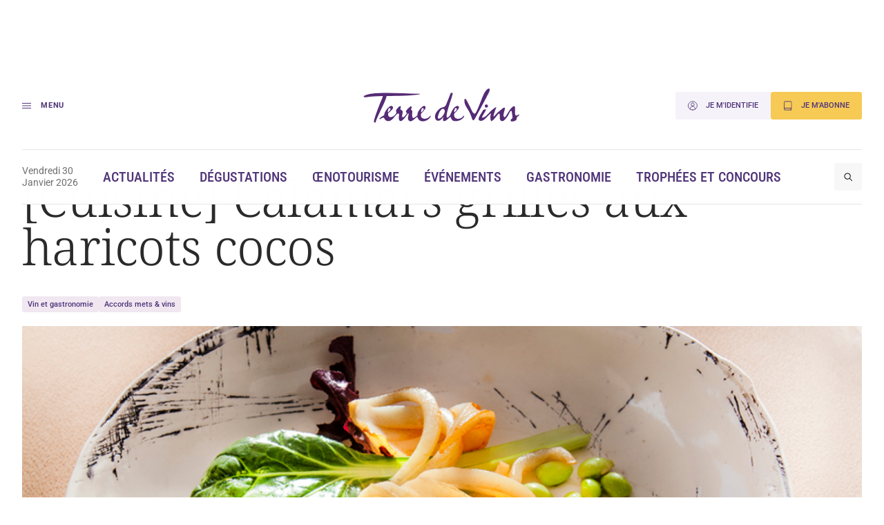

--- FILE ---
content_type: text/html; charset=UTF-8
request_url: https://www.terredevins.com/a-table/cuisine-calamars-grilles-aux-haricots-cocos
body_size: 15812
content:

<!DOCTYPE html>
<html lang="fr-FR">

<head>
    <meta charset="UTF-8" />
    <meta name="viewport" content="width=device-width, initial-scale=1, shrink-to-fit=no">
    <meta name="facebook-domain-verification" content="4tcteupclsxswp4tcu5burq8c2mvt5" />
    
    <link rel="stylesheet" type="text/css" media="all" href="https://www.terredevins.com/wp-content/themes/terre-de-vins/style.css" />
    <meta name='robots' content='index, follow, max-image-preview:large, max-snippet:-1, max-video-preview:-1' />
	<style>img:is([sizes="auto" i], [sizes^="auto," i]) { contain-intrinsic-size: 3000px 1500px }</style>
	
	<!-- This site is optimized with the Yoast SEO plugin v26.9-RC1 - https://yoast.com/product/yoast-seo-wordpress/ -->
	<title>[Cuisine] Calamars grillés aux haricots cocos</title>
	<link rel="canonical" href="https://www.terredevins.com/a-table/cuisine-calamars-grilles-aux-haricots-cocos" />
	<meta property="og:locale" content="fr_FR" />
	<meta property="og:type" content="article" />
	<meta property="og:title" content="[Cuisine] Calamars grillés aux haricots cocos" />
	<meta property="og:description" content="L’Hostellerie Jérôme, à La Turbie, a remporté le concours du Tour des Cartes 2018 dans la catégorie restaurants gastronomiques. Bruno et Marion Cirino y jouent un harmonieux duo entre cuisine et cave, mettant en musique la richesse des Alpes-Maritimes. Démonstration avec cette recette de calamars grillés aux haricots cocos, extraite du « Terre de vins » n°55, actuellement en kiosques." />
	<meta property="og:url" content="https://www.terredevins.com/a-table/cuisine-calamars-grilles-aux-haricots-cocos" />
	<meta property="og:site_name" content="Terre de Vins" />
	<meta property="article:publisher" content="https://www.facebook.com/terredevins" />
	<meta property="article:published_time" content="2018-09-12T15:15:20+00:00" />
	<meta property="article:modified_time" content="2023-01-25T10:25:49+00:00" />
	<meta property="og:image" content="https://www.terredevins.com/wp-content/uploads/2018/09/calamars.jpg" />
	<meta property="og:image:width" content="1500" />
	<meta property="og:image:height" content="1000" />
	<meta property="og:image:type" content="image/jpeg" />
	<meta name="author" content="Anne-Sophie Thérond" />
	<meta name="twitter:card" content="summary_large_image" />
	<meta name="twitter:creator" content="@TerredeVins" />
	<meta name="twitter:site" content="@TerredeVins" />
	<meta name="twitter:label1" content="Written by" />
	<meta name="twitter:data1" content="Anne-Sophie Thérond" />
	<meta name="twitter:label2" content="Est. reading time" />
	<meta name="twitter:data2" content="2 minutes" />
	<script type="application/ld+json" class="yoast-schema-graph">{"@context":"https://schema.org","@graph":[{"@type":"Article","@id":"https://www.terredevins.com/a-table/cuisine-calamars-grilles-aux-haricots-cocos#article","isPartOf":{"@id":"https://www.terredevins.com/a-table/cuisine-calamars-grilles-aux-haricots-cocos"},"author":{"name":"Anne-Sophie Thérond","@id":"https://www.terredevins.com/#/schema/person/2cb6586e4888a923b17b2187829d6950"},"headline":"[Cuisine] Calamars grillés aux haricots cocos","datePublished":"2018-09-12T15:15:20+00:00","dateModified":"2023-01-25T10:25:49+00:00","mainEntityOfPage":{"@id":"https://www.terredevins.com/a-table/cuisine-calamars-grilles-aux-haricots-cocos"},"wordCount":385,"publisher":{"@id":"https://www.terredevins.com/#organization"},"image":{"@id":"https://www.terredevins.com/a-table/cuisine-calamars-grilles-aux-haricots-cocos#primaryimage"},"thumbnailUrl":"https://www.terredevins.com/wp-content/uploads/2018/09/calamars.jpg","articleSection":["Gastronomie"],"inLanguage":"fr-FR"},{"@type":"WebPage","@id":"https://www.terredevins.com/a-table/cuisine-calamars-grilles-aux-haricots-cocos","url":"https://www.terredevins.com/a-table/cuisine-calamars-grilles-aux-haricots-cocos","name":"[Cuisine] Calamars grillés aux haricots cocos","isPartOf":{"@id":"https://www.terredevins.com/#website"},"primaryImageOfPage":{"@id":"https://www.terredevins.com/a-table/cuisine-calamars-grilles-aux-haricots-cocos#primaryimage"},"image":{"@id":"https://www.terredevins.com/a-table/cuisine-calamars-grilles-aux-haricots-cocos#primaryimage"},"thumbnailUrl":"https://www.terredevins.com/wp-content/uploads/2018/09/calamars.jpg","datePublished":"2018-09-12T15:15:20+00:00","dateModified":"2023-01-25T10:25:49+00:00","breadcrumb":{"@id":"https://www.terredevins.com/a-table/cuisine-calamars-grilles-aux-haricots-cocos#breadcrumb"},"inLanguage":"fr-FR","potentialAction":[{"@type":"ReadAction","target":["https://www.terredevins.com/a-table/cuisine-calamars-grilles-aux-haricots-cocos"]}]},{"@type":"ImageObject","inLanguage":"fr-FR","@id":"https://www.terredevins.com/a-table/cuisine-calamars-grilles-aux-haricots-cocos#primaryimage","url":"https://www.terredevins.com/wp-content/uploads/2018/09/calamars.jpg","contentUrl":"https://www.terredevins.com/wp-content/uploads/2018/09/calamars.jpg","width":1500,"height":1000,"caption":"(photos : Richard Sprang)"},{"@type":"BreadcrumbList","@id":"https://www.terredevins.com/a-table/cuisine-calamars-grilles-aux-haricots-cocos#breadcrumb","itemListElement":[{"@type":"ListItem","position":1,"name":"Accueil","item":"https://www.terredevins.com/"},{"@type":"ListItem","position":2,"name":"Gastronomie","item":"https://www.terredevins.com/category/a-table"},{"@type":"ListItem","position":3,"name":"[Cuisine] Calamars grillés aux haricots cocos"}]},{"@type":"WebSite","@id":"https://www.terredevins.com/#website","url":"https://www.terredevins.com/","name":"Terre de Vins","description":"Le site du vin, de l&#039;œnotourisme et de l&#039;art de vivre","publisher":{"@id":"https://www.terredevins.com/#organization"},"potentialAction":[{"@type":"SearchAction","target":{"@type":"EntryPoint","urlTemplate":"https://www.terredevins.com/?s={search_term_string}"},"query-input":{"@type":"PropertyValueSpecification","valueRequired":true,"valueName":"search_term_string"}}],"inLanguage":"fr-FR"},{"@type":"Organization","@id":"https://www.terredevins.com/#organization","name":"Terre de Vins","url":"https://www.terredevins.com/","logo":{"@type":"ImageObject","inLanguage":"fr-FR","@id":"https://www.terredevins.com/#/schema/logo/image/","url":"https://www.terredevins.com/wp-content/uploads/2019/09/logotdv2.jpeg","contentUrl":"https://www.terredevins.com/wp-content/uploads/2019/09/logotdv2.jpeg","width":1092,"height":352,"caption":"Terre de Vins"},"image":{"@id":"https://www.terredevins.com/#/schema/logo/image/"},"sameAs":["https://www.facebook.com/terredevins","https://x.com/TerredeVins","https://www.instagram.com/terredevins_officiel/","https://www.linkedin.com/company/terre-de-vins/","https://www.pinterest.com/terredevins/","https://www.youtube.com/user/TerredeVins"]},{"@type":"Person","@id":"https://www.terredevins.com/#/schema/person/2cb6586e4888a923b17b2187829d6950","name":"Anne-Sophie Thérond","image":{"@type":"ImageObject","inLanguage":"fr-FR","@id":"https://www.terredevins.com/#/schema/person/image/","url":"https://secure.gravatar.com/avatar/fe420679f95b554bf360e1e10eb5a7fa?s=96&d=mm&r=g","contentUrl":"https://secure.gravatar.com/avatar/fe420679f95b554bf360e1e10eb5a7fa?s=96&d=mm&r=g","caption":"Anne-Sophie Thérond"},"sameAs":["http://www.terredevins.com"],"url":"https://www.terredevins.com/author/astherond"}]}</script>
	<!-- / Yoast SEO plugin. -->


<link rel="alternate" type="application/rss+xml" title="Terre de Vins &raquo; Feed" href="https://www.terredevins.com/feed" />
<link rel="alternate" type="application/rss+xml" title="Terre de Vins &raquo; Comments Feed" href="https://www.terredevins.com/comments/feed" />
<script>
window._wpemojiSettings = {"baseUrl":"https:\/\/s.w.org\/images\/core\/emoji\/15.0.3\/72x72\/","ext":".png","svgUrl":"https:\/\/s.w.org\/images\/core\/emoji\/15.0.3\/svg\/","svgExt":".svg","source":{"concatemoji":"https:\/\/www.terredevins.com\/wp-includes\/js\/wp-emoji-release.min.js?ver=6.7.2"}};
/*! This file is auto-generated */
!function(i,n){var o,s,e;function c(e){try{var t={supportTests:e,timestamp:(new Date).valueOf()};sessionStorage.setItem(o,JSON.stringify(t))}catch(e){}}function p(e,t,n){e.clearRect(0,0,e.canvas.width,e.canvas.height),e.fillText(t,0,0);var t=new Uint32Array(e.getImageData(0,0,e.canvas.width,e.canvas.height).data),r=(e.clearRect(0,0,e.canvas.width,e.canvas.height),e.fillText(n,0,0),new Uint32Array(e.getImageData(0,0,e.canvas.width,e.canvas.height).data));return t.every(function(e,t){return e===r[t]})}function u(e,t,n){switch(t){case"flag":return n(e,"\ud83c\udff3\ufe0f\u200d\u26a7\ufe0f","\ud83c\udff3\ufe0f\u200b\u26a7\ufe0f")?!1:!n(e,"\ud83c\uddfa\ud83c\uddf3","\ud83c\uddfa\u200b\ud83c\uddf3")&&!n(e,"\ud83c\udff4\udb40\udc67\udb40\udc62\udb40\udc65\udb40\udc6e\udb40\udc67\udb40\udc7f","\ud83c\udff4\u200b\udb40\udc67\u200b\udb40\udc62\u200b\udb40\udc65\u200b\udb40\udc6e\u200b\udb40\udc67\u200b\udb40\udc7f");case"emoji":return!n(e,"\ud83d\udc26\u200d\u2b1b","\ud83d\udc26\u200b\u2b1b")}return!1}function f(e,t,n){var r="undefined"!=typeof WorkerGlobalScope&&self instanceof WorkerGlobalScope?new OffscreenCanvas(300,150):i.createElement("canvas"),a=r.getContext("2d",{willReadFrequently:!0}),o=(a.textBaseline="top",a.font="600 32px Arial",{});return e.forEach(function(e){o[e]=t(a,e,n)}),o}function t(e){var t=i.createElement("script");t.src=e,t.defer=!0,i.head.appendChild(t)}"undefined"!=typeof Promise&&(o="wpEmojiSettingsSupports",s=["flag","emoji"],n.supports={everything:!0,everythingExceptFlag:!0},e=new Promise(function(e){i.addEventListener("DOMContentLoaded",e,{once:!0})}),new Promise(function(t){var n=function(){try{var e=JSON.parse(sessionStorage.getItem(o));if("object"==typeof e&&"number"==typeof e.timestamp&&(new Date).valueOf()<e.timestamp+604800&&"object"==typeof e.supportTests)return e.supportTests}catch(e){}return null}();if(!n){if("undefined"!=typeof Worker&&"undefined"!=typeof OffscreenCanvas&&"undefined"!=typeof URL&&URL.createObjectURL&&"undefined"!=typeof Blob)try{var e="postMessage("+f.toString()+"("+[JSON.stringify(s),u.toString(),p.toString()].join(",")+"));",r=new Blob([e],{type:"text/javascript"}),a=new Worker(URL.createObjectURL(r),{name:"wpTestEmojiSupports"});return void(a.onmessage=function(e){c(n=e.data),a.terminate(),t(n)})}catch(e){}c(n=f(s,u,p))}t(n)}).then(function(e){for(var t in e)n.supports[t]=e[t],n.supports.everything=n.supports.everything&&n.supports[t],"flag"!==t&&(n.supports.everythingExceptFlag=n.supports.everythingExceptFlag&&n.supports[t]);n.supports.everythingExceptFlag=n.supports.everythingExceptFlag&&!n.supports.flag,n.DOMReady=!1,n.readyCallback=function(){n.DOMReady=!0}}).then(function(){return e}).then(function(){var e;n.supports.everything||(n.readyCallback(),(e=n.source||{}).concatemoji?t(e.concatemoji):e.wpemoji&&e.twemoji&&(t(e.twemoji),t(e.wpemoji)))}))}((window,document),window._wpemojiSettings);
</script>
<style id='wp-emoji-styles-inline-css'>

	img.wp-smiley, img.emoji {
		display: inline !important;
		border: none !important;
		box-shadow: none !important;
		height: 1em !important;
		width: 1em !important;
		margin: 0 0.07em !important;
		vertical-align: -0.1em !important;
		background: none !important;
		padding: 0 !important;
	}
</style>
<style id='wp-block-library-inline-css'>
:root{--wp-admin-theme-color:#007cba;--wp-admin-theme-color--rgb:0,124,186;--wp-admin-theme-color-darker-10:#006ba1;--wp-admin-theme-color-darker-10--rgb:0,107,161;--wp-admin-theme-color-darker-20:#005a87;--wp-admin-theme-color-darker-20--rgb:0,90,135;--wp-admin-border-width-focus:2px;--wp-block-synced-color:#7a00df;--wp-block-synced-color--rgb:122,0,223;--wp-bound-block-color:var(--wp-block-synced-color)}@media (min-resolution:192dpi){:root{--wp-admin-border-width-focus:1.5px}}.wp-element-button{cursor:pointer}:root{--wp--preset--font-size--normal:16px;--wp--preset--font-size--huge:42px}:root .has-very-light-gray-background-color{background-color:#eee}:root .has-very-dark-gray-background-color{background-color:#313131}:root .has-very-light-gray-color{color:#eee}:root .has-very-dark-gray-color{color:#313131}:root .has-vivid-green-cyan-to-vivid-cyan-blue-gradient-background{background:linear-gradient(135deg,#00d084,#0693e3)}:root .has-purple-crush-gradient-background{background:linear-gradient(135deg,#34e2e4,#4721fb 50%,#ab1dfe)}:root .has-hazy-dawn-gradient-background{background:linear-gradient(135deg,#faaca8,#dad0ec)}:root .has-subdued-olive-gradient-background{background:linear-gradient(135deg,#fafae1,#67a671)}:root .has-atomic-cream-gradient-background{background:linear-gradient(135deg,#fdd79a,#004a59)}:root .has-nightshade-gradient-background{background:linear-gradient(135deg,#330968,#31cdcf)}:root .has-midnight-gradient-background{background:linear-gradient(135deg,#020381,#2874fc)}.has-regular-font-size{font-size:1em}.has-larger-font-size{font-size:2.625em}.has-normal-font-size{font-size:var(--wp--preset--font-size--normal)}.has-huge-font-size{font-size:var(--wp--preset--font-size--huge)}.has-text-align-center{text-align:center}.has-text-align-left{text-align:left}.has-text-align-right{text-align:right}#end-resizable-editor-section{display:none}.aligncenter{clear:both}.items-justified-left{justify-content:flex-start}.items-justified-center{justify-content:center}.items-justified-right{justify-content:flex-end}.items-justified-space-between{justify-content:space-between}.screen-reader-text{border:0;clip:rect(1px,1px,1px,1px);clip-path:inset(50%);height:1px;margin:-1px;overflow:hidden;padding:0;position:absolute;width:1px;word-wrap:normal!important}.screen-reader-text:focus{background-color:#ddd;clip:auto!important;clip-path:none;color:#444;display:block;font-size:1em;height:auto;left:5px;line-height:normal;padding:15px 23px 14px;text-decoration:none;top:5px;width:auto;z-index:100000}html :where(.has-border-color){border-style:solid}html :where([style*=border-top-color]){border-top-style:solid}html :where([style*=border-right-color]){border-right-style:solid}html :where([style*=border-bottom-color]){border-bottom-style:solid}html :where([style*=border-left-color]){border-left-style:solid}html :where([style*=border-width]){border-style:solid}html :where([style*=border-top-width]){border-top-style:solid}html :where([style*=border-right-width]){border-right-style:solid}html :where([style*=border-bottom-width]){border-bottom-style:solid}html :where([style*=border-left-width]){border-left-style:solid}html :where(img[class*=wp-image-]){height:auto;max-width:100%}:where(figure){margin:0 0 1em}html :where(.is-position-sticky){--wp-admin--admin-bar--position-offset:var(--wp-admin--admin-bar--height,0px)}@media screen and (max-width:600px){html :where(.is-position-sticky){--wp-admin--admin-bar--position-offset:0px}}
</style>
<link rel='stylesheet' id='atbs-blocks-bootstrap-icons-css' href='https://www.terredevins.com/wp-content/plugins/advanced-tabs-block/./assets/css/bootstrap-icons.min.css?ver=1.2.4' media='all' />
<style id='classic-theme-styles-inline-css'>
/*! This file is auto-generated */
.wp-block-button__link{color:#fff;background-color:#32373c;border-radius:9999px;box-shadow:none;text-decoration:none;padding:calc(.667em + 2px) calc(1.333em + 2px);font-size:1.125em}.wp-block-file__button{background:#32373c;color:#fff;text-decoration:none}
</style>
<style id='global-styles-inline-css'>
:root{--wp--preset--aspect-ratio--square: 1;--wp--preset--aspect-ratio--4-3: 4/3;--wp--preset--aspect-ratio--3-4: 3/4;--wp--preset--aspect-ratio--3-2: 3/2;--wp--preset--aspect-ratio--2-3: 2/3;--wp--preset--aspect-ratio--16-9: 16/9;--wp--preset--aspect-ratio--9-16: 9/16;--wp--preset--color--black: #000000;--wp--preset--color--cyan-bluish-gray: #abb8c3;--wp--preset--color--white: #ffffff;--wp--preset--color--pale-pink: #f78da7;--wp--preset--color--vivid-red: #cf2e2e;--wp--preset--color--luminous-vivid-orange: #ff6900;--wp--preset--color--luminous-vivid-amber: #fcb900;--wp--preset--color--light-green-cyan: #7bdcb5;--wp--preset--color--vivid-green-cyan: #00d084;--wp--preset--color--pale-cyan-blue: #8ed1fc;--wp--preset--color--vivid-cyan-blue: #0693e3;--wp--preset--color--vivid-purple: #9b51e0;--wp--preset--gradient--vivid-cyan-blue-to-vivid-purple: linear-gradient(135deg,rgba(6,147,227,1) 0%,rgb(155,81,224) 100%);--wp--preset--gradient--light-green-cyan-to-vivid-green-cyan: linear-gradient(135deg,rgb(122,220,180) 0%,rgb(0,208,130) 100%);--wp--preset--gradient--luminous-vivid-amber-to-luminous-vivid-orange: linear-gradient(135deg,rgba(252,185,0,1) 0%,rgba(255,105,0,1) 100%);--wp--preset--gradient--luminous-vivid-orange-to-vivid-red: linear-gradient(135deg,rgba(255,105,0,1) 0%,rgb(207,46,46) 100%);--wp--preset--gradient--very-light-gray-to-cyan-bluish-gray: linear-gradient(135deg,rgb(238,238,238) 0%,rgb(169,184,195) 100%);--wp--preset--gradient--cool-to-warm-spectrum: linear-gradient(135deg,rgb(74,234,220) 0%,rgb(151,120,209) 20%,rgb(207,42,186) 40%,rgb(238,44,130) 60%,rgb(251,105,98) 80%,rgb(254,248,76) 100%);--wp--preset--gradient--blush-light-purple: linear-gradient(135deg,rgb(255,206,236) 0%,rgb(152,150,240) 100%);--wp--preset--gradient--blush-bordeaux: linear-gradient(135deg,rgb(254,205,165) 0%,rgb(254,45,45) 50%,rgb(107,0,62) 100%);--wp--preset--gradient--luminous-dusk: linear-gradient(135deg,rgb(255,203,112) 0%,rgb(199,81,192) 50%,rgb(65,88,208) 100%);--wp--preset--gradient--pale-ocean: linear-gradient(135deg,rgb(255,245,203) 0%,rgb(182,227,212) 50%,rgb(51,167,181) 100%);--wp--preset--gradient--electric-grass: linear-gradient(135deg,rgb(202,248,128) 0%,rgb(113,206,126) 100%);--wp--preset--gradient--midnight: linear-gradient(135deg,rgb(2,3,129) 0%,rgb(40,116,252) 100%);--wp--preset--font-size--small: 13px;--wp--preset--font-size--medium: 20px;--wp--preset--font-size--large: 36px;--wp--preset--font-size--x-large: 42px;--wp--preset--spacing--20: 0.44rem;--wp--preset--spacing--30: 0.67rem;--wp--preset--spacing--40: 1rem;--wp--preset--spacing--50: 1.5rem;--wp--preset--spacing--60: 2.25rem;--wp--preset--spacing--70: 3.38rem;--wp--preset--spacing--80: 5.06rem;--wp--preset--shadow--natural: 6px 6px 9px rgba(0, 0, 0, 0.2);--wp--preset--shadow--deep: 12px 12px 50px rgba(0, 0, 0, 0.4);--wp--preset--shadow--sharp: 6px 6px 0px rgba(0, 0, 0, 0.2);--wp--preset--shadow--outlined: 6px 6px 0px -3px rgba(255, 255, 255, 1), 6px 6px rgba(0, 0, 0, 1);--wp--preset--shadow--crisp: 6px 6px 0px rgba(0, 0, 0, 1);}:where(.is-layout-flex){gap: 0.5em;}:where(.is-layout-grid){gap: 0.5em;}body .is-layout-flex{display: flex;}.is-layout-flex{flex-wrap: wrap;align-items: center;}.is-layout-flex > :is(*, div){margin: 0;}body .is-layout-grid{display: grid;}.is-layout-grid > :is(*, div){margin: 0;}:where(.wp-block-columns.is-layout-flex){gap: 2em;}:where(.wp-block-columns.is-layout-grid){gap: 2em;}:where(.wp-block-post-template.is-layout-flex){gap: 1.25em;}:where(.wp-block-post-template.is-layout-grid){gap: 1.25em;}.has-black-color{color: var(--wp--preset--color--black) !important;}.has-cyan-bluish-gray-color{color: var(--wp--preset--color--cyan-bluish-gray) !important;}.has-white-color{color: var(--wp--preset--color--white) !important;}.has-pale-pink-color{color: var(--wp--preset--color--pale-pink) !important;}.has-vivid-red-color{color: var(--wp--preset--color--vivid-red) !important;}.has-luminous-vivid-orange-color{color: var(--wp--preset--color--luminous-vivid-orange) !important;}.has-luminous-vivid-amber-color{color: var(--wp--preset--color--luminous-vivid-amber) !important;}.has-light-green-cyan-color{color: var(--wp--preset--color--light-green-cyan) !important;}.has-vivid-green-cyan-color{color: var(--wp--preset--color--vivid-green-cyan) !important;}.has-pale-cyan-blue-color{color: var(--wp--preset--color--pale-cyan-blue) !important;}.has-vivid-cyan-blue-color{color: var(--wp--preset--color--vivid-cyan-blue) !important;}.has-vivid-purple-color{color: var(--wp--preset--color--vivid-purple) !important;}.has-black-background-color{background-color: var(--wp--preset--color--black) !important;}.has-cyan-bluish-gray-background-color{background-color: var(--wp--preset--color--cyan-bluish-gray) !important;}.has-white-background-color{background-color: var(--wp--preset--color--white) !important;}.has-pale-pink-background-color{background-color: var(--wp--preset--color--pale-pink) !important;}.has-vivid-red-background-color{background-color: var(--wp--preset--color--vivid-red) !important;}.has-luminous-vivid-orange-background-color{background-color: var(--wp--preset--color--luminous-vivid-orange) !important;}.has-luminous-vivid-amber-background-color{background-color: var(--wp--preset--color--luminous-vivid-amber) !important;}.has-light-green-cyan-background-color{background-color: var(--wp--preset--color--light-green-cyan) !important;}.has-vivid-green-cyan-background-color{background-color: var(--wp--preset--color--vivid-green-cyan) !important;}.has-pale-cyan-blue-background-color{background-color: var(--wp--preset--color--pale-cyan-blue) !important;}.has-vivid-cyan-blue-background-color{background-color: var(--wp--preset--color--vivid-cyan-blue) !important;}.has-vivid-purple-background-color{background-color: var(--wp--preset--color--vivid-purple) !important;}.has-black-border-color{border-color: var(--wp--preset--color--black) !important;}.has-cyan-bluish-gray-border-color{border-color: var(--wp--preset--color--cyan-bluish-gray) !important;}.has-white-border-color{border-color: var(--wp--preset--color--white) !important;}.has-pale-pink-border-color{border-color: var(--wp--preset--color--pale-pink) !important;}.has-vivid-red-border-color{border-color: var(--wp--preset--color--vivid-red) !important;}.has-luminous-vivid-orange-border-color{border-color: var(--wp--preset--color--luminous-vivid-orange) !important;}.has-luminous-vivid-amber-border-color{border-color: var(--wp--preset--color--luminous-vivid-amber) !important;}.has-light-green-cyan-border-color{border-color: var(--wp--preset--color--light-green-cyan) !important;}.has-vivid-green-cyan-border-color{border-color: var(--wp--preset--color--vivid-green-cyan) !important;}.has-pale-cyan-blue-border-color{border-color: var(--wp--preset--color--pale-cyan-blue) !important;}.has-vivid-cyan-blue-border-color{border-color: var(--wp--preset--color--vivid-cyan-blue) !important;}.has-vivid-purple-border-color{border-color: var(--wp--preset--color--vivid-purple) !important;}.has-vivid-cyan-blue-to-vivid-purple-gradient-background{background: var(--wp--preset--gradient--vivid-cyan-blue-to-vivid-purple) !important;}.has-light-green-cyan-to-vivid-green-cyan-gradient-background{background: var(--wp--preset--gradient--light-green-cyan-to-vivid-green-cyan) !important;}.has-luminous-vivid-amber-to-luminous-vivid-orange-gradient-background{background: var(--wp--preset--gradient--luminous-vivid-amber-to-luminous-vivid-orange) !important;}.has-luminous-vivid-orange-to-vivid-red-gradient-background{background: var(--wp--preset--gradient--luminous-vivid-orange-to-vivid-red) !important;}.has-very-light-gray-to-cyan-bluish-gray-gradient-background{background: var(--wp--preset--gradient--very-light-gray-to-cyan-bluish-gray) !important;}.has-cool-to-warm-spectrum-gradient-background{background: var(--wp--preset--gradient--cool-to-warm-spectrum) !important;}.has-blush-light-purple-gradient-background{background: var(--wp--preset--gradient--blush-light-purple) !important;}.has-blush-bordeaux-gradient-background{background: var(--wp--preset--gradient--blush-bordeaux) !important;}.has-luminous-dusk-gradient-background{background: var(--wp--preset--gradient--luminous-dusk) !important;}.has-pale-ocean-gradient-background{background: var(--wp--preset--gradient--pale-ocean) !important;}.has-electric-grass-gradient-background{background: var(--wp--preset--gradient--electric-grass) !important;}.has-midnight-gradient-background{background: var(--wp--preset--gradient--midnight) !important;}.has-small-font-size{font-size: var(--wp--preset--font-size--small) !important;}.has-medium-font-size{font-size: var(--wp--preset--font-size--medium) !important;}.has-large-font-size{font-size: var(--wp--preset--font-size--large) !important;}.has-x-large-font-size{font-size: var(--wp--preset--font-size--x-large) !important;}
</style>
<link rel='stylesheet' id='tdv-style-css' href='https://www.terredevins.com/wp-content/themes/terre-de-vins/assets/build/css/style-BmFagYnU.css' media='all' />
<link rel="https://api.w.org/" href="https://www.terredevins.com/wp-json/" /><link rel="alternate" title="JSON" type="application/json" href="https://www.terredevins.com/wp-json/wp/v2/posts/59708" /><link rel="EditURI" type="application/rsd+xml" title="RSD" href="https://www.terredevins.com/xmlrpc.php?rsd" />
<meta name="generator" content="WordPress 6.7.2" />
<link rel='shortlink' href='https://www.terredevins.com/?p=59708' />
<link rel="alternate" title="oEmbed (JSON)" type="application/json+oembed" href="https://www.terredevins.com/wp-json/oembed/1.0/embed?url=https%3A%2F%2Fwww.terredevins.com%2Fa-table%2Fcuisine-calamars-grilles-aux-haricots-cocos" />
<link rel="alternate" title="oEmbed (XML)" type="text/xml+oembed" href="https://www.terredevins.com/wp-json/oembed/1.0/embed?url=https%3A%2F%2Fwww.terredevins.com%2Fa-table%2Fcuisine-calamars-grilles-aux-haricots-cocos&#038;format=xml" />

		<script>
		(function(h,o,t,j,a,r){
			h.hj=h.hj||function(){(h.hj.q=h.hj.q||[]).push(arguments)};
			h._hjSettings={hjid:3789786,hjsv:5};
			a=o.getElementsByTagName('head')[0];
			r=o.createElement('script');r.async=1;
			r.src=t+h._hjSettings.hjid+j+h._hjSettings.hjsv;
			a.appendChild(r);
		})(window,document,'//static.hotjar.com/c/hotjar-','.js?sv=');
		</script>
		            <link rel="icon" href="https://www.terredevins.com/wp-content/themes/terre-de-vins/assets/build/media/images/favicon.ico?v=1.0.15" />
        <link rel="preconnect" href="https://assets.poool.fr">
    <link rel="dns-prefetch" href="https://assets.poool.fr">


            <!-- Google Tag Manager -->
        <script>
            (function(w, d, s, l, i) {
                w[l] = w[l] || [];
                w[l].push({
                    'gtm.start': new Date().getTime(),
                    event: 'gtm.js'
                });
                var f = d.getElementsByTagName(s)[0],
                    j = d.createElement(s),
                    dl = l != 'dataLayer' ? '&l=' + l : '';
                j.async = true;
                j.src =
                    'https://www.googletagmanager.com/gtm.js?id=' + i + dl;
                f.parentNode.insertBefore(j, f);
            })(window, document, 'script', 'dataLayer', 'GTM-N4Z4ZHSK');
        </script> <!-- Nouvel ID : GTM-N4Z4ZHSK -->
        <!-- Test Build staging -->
        <!-- End Google Tag Manager -->
    
    <script async src="https://securepubads.g.doubleclick.net/tag/js/gpt.js"></script>
        <script>
        window.googletag = window.googletag || {
            cmd: []
        };

        googletag.cmd.push(function() {
            // Écouteur d'événement pour détecter la fin du rendu des publicités
            googletag.pubads().addEventListener('slotRenderEnded', function(event) {

                var customEvent = new CustomEvent('ad-slot-render-ended', {
                    detail: {
                        position: event.slot.getTargeting('position')[0],
                        isEmpty: event.isEmpty
                    }
                });
                document.dispatchEvent(customEvent);
            });
        });

        googletag.cmd.push(function() {
            googletag.pubads().enableSingleRequest();

                            // Affichage en console pour debug
                // console.log(' + loading ad:', {
                //     slot: "/31755961,25384414/gso_terredevins/desktop/article/pave_haut",
                //     id: "div-gpt-ad-desktop-article-pave_haut"
                // });

                // Définition des emplacements publicitaires Google Ads
                var slot = googletag.defineSlot('/31755961,25384414/gso_terredevins/desktop/article/pave_haut', [[300, 250], [300, 600], 'fluid'], 'div-gpt-ad-desktop-article-pave_haut')
                    .setTargeting('position', ['pave_haut'])
                    .addService(googletag.pubads());


                // Stockage des slots publicitaires dans un tableau global
                window.adSlots ??= [];
                window.adSlots['div-gpt-ad-desktop-article-pave_haut'] = slot;
                            // Affichage en console pour debug
                // console.log(' + loading ad:', {
                //     slot: "/31755961,25384414/gso_terredevins/desktop/article/banniere_haute",
                //     id: "div-gpt-ad-desktop-article-banniere_haute"
                // });

                // Définition des emplacements publicitaires Google Ads
                var slot = googletag.defineSlot('/31755961,25384414/gso_terredevins/desktop/article/banniere_haute', [[1, 1], [728, 90], [970, 250], [1000, 90], [1000, 200], 'fluid'], 'div-gpt-ad-desktop-article-banniere_haute')
                    .setTargeting('position', ['banniere_haute'])
                    .addService(googletag.pubads());


                // Stockage des slots publicitaires dans un tableau global
                window.adSlots ??= [];
                window.adSlots['div-gpt-ad-desktop-article-banniere_haute'] = slot;
                            // Affichage en console pour debug
                // console.log(' + loading ad:', {
                //     slot: "/31755961,25384414/gso_terredevins/desktop/article/inread1",
                //     id: "div-gpt-ad-desktop-article-inread1"
                // });

                // Définition des emplacements publicitaires Google Ads
                var slot = googletag.defineSlot('/31755961,25384414/gso_terredevins/desktop/article/inread1', [[1, 1], [300, 250], 'fluid'], 'div-gpt-ad-desktop-article-inread1')
                    .setTargeting('position', ['inread1'])
                    .addService(googletag.pubads());


                // Stockage des slots publicitaires dans un tableau global
                window.adSlots ??= [];
                window.adSlots['div-gpt-ad-desktop-article-inread1'] = slot;
                            // Affichage en console pour debug
                // console.log(' + loading ad:', {
                //     slot: "/31755961,25384414/gso_terredevins/desktop/article/inread2",
                //     id: "div-gpt-ad-desktop-article-inread2"
                // });

                // Définition des emplacements publicitaires Google Ads
                var slot = googletag.defineSlot('/31755961,25384414/gso_terredevins/desktop/article/inread2', [[1, 1], [300, 250], 'fluid'], 'div-gpt-ad-desktop-article-inread2')
                    .setTargeting('position', ['inread2'])
                    .addService(googletag.pubads());


                // Stockage des slots publicitaires dans un tableau global
                window.adSlots ??= [];
                window.adSlots['div-gpt-ad-desktop-article-inread2'] = slot;
                            // Affichage en console pour debug
                // console.log(' + loading ad:', {
                //     slot: "/31755961,25384414/gso_terredevins/desktop/article/inread3",
                //     id: "div-gpt-ad-desktop-article-inread3"
                // });

                // Définition des emplacements publicitaires Google Ads
                var slot = googletag.defineSlot('/31755961,25384414/gso_terredevins/desktop/article/inread3', [[1, 1], [300, 250], 'fluid'], 'div-gpt-ad-desktop-article-inread3')
                    .setTargeting('position', ['inread3'])
                    .addService(googletag.pubads());


                // Stockage des slots publicitaires dans un tableau global
                window.adSlots ??= [];
                window.adSlots['div-gpt-ad-desktop-article-inread3'] = slot;
            

            // Activation des services Google Ads
            googletag.enableServices();
            googletag.pubads().collapseEmptyDivs();
        });
    </script>
      <script>

    window.dataLayer = window.dataLayer || [];

    
    
    
    
  </script>
  </head>

<body data-turbo="false" id=single class="post-template-default single single-post postid-59708 single-format-standard wp-embed-responsive">

    <div
        data-controller="paywall-audit"
                data-paywall-audit-event-value='{"type":"free"}'></div>

    <div class="l-wrapper">
        <header class="l-header" data-controller="header" data-action="resize@window->header#onWindowResize scroll@window->header#onWindowScroll ad-slot-render-ended@document->header#onAdSlotRenderEnded">

            <div class="l-header-ad">
                                        <div id='div-gpt-ad-desktop-article-banniere_haute' style='padding-top: 1.6rem;min-height:90px;text-align: center;' >
        <script>
            googletag.cmd.push(function() {
                googletag.display('div-gpt-ad-desktop-article-banniere_haute');
            });
        </script>
    </div>
                            </div>
            <div class="l-section l-header-top" data-header-target="top">
                <div class="l-section-container l-header-top-container">
                    <div class="l-header-top-item">
                        <button type="button" class="menu-trigger u-text-2xs" data-action="click->header#handleOpenMenu">
                            <div class="menu-trigger__icon">
                                <div class="line"></div>
                                <div class="line"></div>
                                <div class="line"></div>
                            </div>
                            <span class="menu-trigger__label">Menu</span>
                        </button>
                    </div>
                    <div class="l-header-top-item">
                                                    <a href="https://www.terredevins.com">
                                <img src="https://www.terredevins.com/wp-content/themes/terre-de-vins/assets/build/media/images/logo.svg?v=1.0.15" alt="Terre de Vins" class="logo" loading="lazy">
                            </a>
                                                </div>
                    <div class="l-header-top-item">
                        <div class="buttons-list">
                                                            <a href="https://connexion.terredevins.com?redirect_uri=https%3A%2F%2Fwww.terredevins.com%2Fqiota-callback&#038;referer=Qa3RdjWPV1&#038;uri_referer=https%3A%2F%2Fwww.terredevins.com" class="c-button c-button--purple-10 button-account"><img class="c-button__icon" src="https://www.terredevins.com/wp-content/themes/terre-de-vins/assets/build/media/images/icons/user-circle.svg?v=1.0.15" alt=""><span>Je m'identifie</span></a>                                                                                        <a href="https://abonnement.terredevins.com/" target="_blank" class="c-button c-button--yellow-subscription button-subscription">
                                    <img class="c-button__icon" src="https://www.terredevins.com/wp-content/themes/terre-de-vins/assets/build/media/images/icons/book.svg?v=1.0.15" alt="">
                                    <span>Je m'abonne</span>
                                </a>
                                                    </div>
                    </div>
                </div>
            </div>
            <div class="l-section l-header-bottom" data-header-target="bottom">
                <div class="l-section-container l-header-bottom-container">
                    <div class="l-header-bottom-item">
                        <p class="date u-text-sm u-text-grey-black">Vendredi 30 Janvier 2026</p>
                    </div>
                    <div class="l-header-bottom-item l-header-bottom-menu">
                        <nav class="menu">
                            <ul id="menu-header" class="menu-list"><li id="menu-item-133233" class="menu-item menu-item-type-taxonomy menu-item-object-category menu-item-133233"><a href="https://www.terredevins.com/category/actualites">Actualités</a></li>
<li id="menu-item-133234" class="menu-item menu-item-type-taxonomy menu-item-object-category menu-item-133234"><a href="https://www.terredevins.com/category/degustation">Dégustations</a></li>
<li id="menu-item-140550" class="menu-item menu-item-type-taxonomy menu-item-object-category menu-item-140550"><a href="https://www.terredevins.com/category/oenotourisme">Œnotourisme</a></li>
<li id="menu-item-133246" class="menu-item menu-item-type-post_type_archive menu-item-object-event menu-item-133246"><a href="https://www.terredevins.com/evenements">Événements</a></li>
<li id="menu-item-133232" class="menu-item menu-item-type-taxonomy menu-item-object-category current-post-ancestor current-menu-parent current-post-parent menu-item-133232"><a href="https://www.terredevins.com/category/a-table">Gastronomie</a></li>
<li id="menu-item-133250" class="menu-item menu-item-type-post_type_archive menu-item-object-trophy menu-item-133250"><a href="https://www.terredevins.com/trophees-concours">Trophées et concours</a></li>
</ul>                        </nav>
                    </div>
                    <div class="l-header-bottom-item">
                        <button type="button" class="c-button--search c-button c-button--icon-only c-button--grey" data-search-trigger>
                            <!-- <img class="c-button__icon" src="https://www.terredevins.com/wp-content/themes/terre-de-vins/assets/build/media/images/icons/search.svg?v=1.0.15" alt="Recherche"> -->
                        </button>
                    </div>
                </div>
            </div>
            <div class="l-header-menu" data-header-target="menu">
                <div class="l-section l-header-menu-top">
                    <div class="l-section-container l-header-menu-top-container">
                        <div class="l-header-menu-top-item">
                            <button type="button" class="menu-trigger u-text-2xs" data-action="click->header#handleCloseMenu">
                                <div class="menu-trigger__icon">
                                    <div class="line"></div>
                                    <div class="line"></div>
                                    <div class="line"></div>
                                </div>
                                <span class="menu-trigger__label">Fermer</span>
                            </button>
                        </div>
                        <div class="l-header-menu-top-item">
                            <a href="https://www.terredevins.com">
                                <img src="https://www.terredevins.com/wp-content/themes/terre-de-vins/assets/build/media/images/logo.svg?v=1.0.15" alt="retour à l'accueil" class="logo" loading="lazy">
                            </a>
                        </div>
                        <div class="l-header-menu-top-item">
                            <button type="button" class="c-button c-button--icon-only c-button--white" data-action="click->header#handleCloseMenu">
                                <img class="c-button__icon" src="https://www.terredevins.com/wp-content/themes/terre-de-vins/assets/build/media/images/icons/cross.svg?v=1.0.15" alt="Fermer">
                            </button>
                        </div>
                        <div class="l-header-menu-top-item">
                            <button type="button" class="c-button--search c-button c-button--icon-only c-button--grey" data-search-trigger aria-label="Search"></button>
                        </div>
                    </div>
                </div>
                <div class="l-section l-header-menu-main">
                    <div class="l-section-container l-header-menu-main-container">
                        <nav class="menu" data-controller="menu">
                            <ul id="menu-header-1" class="menu-list"><li class="menu-item menu-item-type-taxonomy menu-item-object-category menu-item-has-children menu-item-133233"><a href="https://www.terredevins.com/category/actualites">Actualités</a><button type="button" class="sub-menu-trigger c-button c-button--icon-only" data-action="click->menu#handleActivateItem"><img class="c-button__icon" src="https://www.terredevins.com/wp-content/themes/terre-de-vins/assets/build/media/images/icons/caret-down.svg?v=1.0.15" alt="ouvrir / fermer"></button>
<ul class="sub-menu">
	<li id="menu-item-156827" class="menu-item menu-item-type-taxonomy menu-item-object-common-tag menu-item-156827"><a href="https://www.terredevins.com/tag/lu-dans-le-magazine-terre-de-vins">Lu dans le magazine Terre de vins</a><button type="button" class="sub-menu-trigger c-button c-button--icon-only" data-action="click->menu#handleActivateItem"><img class="c-button__icon" src="https://www.terredevins.com/wp-content/themes/terre-de-vins/assets/build/media/images/icons/caret-down.svg?v=1.0.15" alt="ouvrir / fermer"></button></li>
	<li id="menu-item-148374" class="menu-item menu-item-type-taxonomy menu-item-object-common-tag menu-item-148374"><a href="https://www.terredevins.com/tag/grands-crus-classes">Grands crus classés</a><button type="button" class="sub-menu-trigger c-button c-button--icon-only" data-action="click->menu#handleActivateItem"><img class="c-button__icon" src="https://www.terredevins.com/wp-content/themes/terre-de-vins/assets/build/media/images/icons/caret-down.svg?v=1.0.15" alt="ouvrir / fermer"></button></li>
	<li id="menu-item-137263" class="menu-item menu-item-type-taxonomy menu-item-object-common-tag menu-item-137263"><a href="https://www.terredevins.com/tag/champagne">Champagne</a><button type="button" class="sub-menu-trigger c-button c-button--icon-only" data-action="click->menu#handleActivateItem"><img class="c-button__icon" src="https://www.terredevins.com/wp-content/themes/terre-de-vins/assets/build/media/images/icons/caret-down.svg?v=1.0.15" alt="ouvrir / fermer"></button></li>
	<li id="menu-item-139626" class="menu-item menu-item-type-taxonomy menu-item-object-common-tag menu-item-139626"><a href="https://www.terredevins.com/tag/oenotourisme-2">Œnotourisme</a><button type="button" class="sub-menu-trigger c-button c-button--icon-only" data-action="click->menu#handleActivateItem"><img class="c-button__icon" src="https://www.terredevins.com/wp-content/themes/terre-de-vins/assets/build/media/images/icons/caret-down.svg?v=1.0.15" alt="ouvrir / fermer"></button></li>
	<li id="menu-item-148375" class="menu-item menu-item-type-taxonomy menu-item-object-common-tag menu-item-148375"><a href="https://www.terredevins.com/tag/sommelier">Sommelier</a><button type="button" class="sub-menu-trigger c-button c-button--icon-only" data-action="click->menu#handleActivateItem"><img class="c-button__icon" src="https://www.terredevins.com/wp-content/themes/terre-de-vins/assets/build/media/images/icons/caret-down.svg?v=1.0.15" alt="ouvrir / fermer"></button></li>
</ul>
</li>
<li class="menu-item menu-item-type-taxonomy menu-item-object-category menu-item-has-children menu-item-133234"><a href="https://www.terredevins.com/category/degustation">Dégustations</a><button type="button" class="sub-menu-trigger c-button c-button--icon-only" data-action="click->menu#handleActivateItem"><img class="c-button__icon" src="https://www.terredevins.com/wp-content/themes/terre-de-vins/assets/build/media/images/icons/caret-down.svg?v=1.0.15" alt="ouvrir / fermer"></button>
<ul class="sub-menu">
	<li id="menu-item-139627" class="menu-item menu-item-type-taxonomy menu-item-object-common-tag menu-item-139627"><a href="https://www.terredevins.com/tag/pepites-nouvelles-cuvees">Pépites &amp; Nouvelles cuvées</a><button type="button" class="sub-menu-trigger c-button c-button--icon-only" data-action="click->menu#handleActivateItem"><img class="c-button__icon" src="https://www.terredevins.com/wp-content/themes/terre-de-vins/assets/build/media/images/icons/caret-down.svg?v=1.0.15" alt="ouvrir / fermer"></button></li>
	<li id="menu-item-156828" class="menu-item menu-item-type-taxonomy menu-item-object-common-tag menu-item-156828"><a href="https://www.terredevins.com/tag/le-vendredi-spi">Vendredi Spi</a><button type="button" class="sub-menu-trigger c-button c-button--icon-only" data-action="click->menu#handleActivateItem"><img class="c-button__icon" src="https://www.terredevins.com/wp-content/themes/terre-de-vins/assets/build/media/images/icons/caret-down.svg?v=1.0.15" alt="ouvrir / fermer"></button></li>
	<li id="menu-item-156829" class="menu-item menu-item-type-taxonomy menu-item-object-common-tag menu-item-156829"><a href="https://www.terredevins.com/tag/cocktail">Cocktail</a><button type="button" class="sub-menu-trigger c-button c-button--icon-only" data-action="click->menu#handleActivateItem"><img class="c-button__icon" src="https://www.terredevins.com/wp-content/themes/terre-de-vins/assets/build/media/images/icons/caret-down.svg?v=1.0.15" alt="ouvrir / fermer"></button></li>
	<li id="menu-item-142841" class="menu-item menu-item-type-taxonomy menu-item-object-common-tag menu-item-142841"><a href="https://www.terredevins.com/tag/les-cles-du-vin">Les Clés du Vin</a><button type="button" class="sub-menu-trigger c-button c-button--icon-only" data-action="click->menu#handleActivateItem"><img class="c-button__icon" src="https://www.terredevins.com/wp-content/themes/terre-de-vins/assets/build/media/images/icons/caret-down.svg?v=1.0.15" alt="ouvrir / fermer"></button></li>
</ul>
</li>
<li class="menu-item menu-item-type-taxonomy menu-item-object-category menu-item-has-children menu-item-140550"><a href="https://www.terredevins.com/category/oenotourisme">Œnotourisme</a><button type="button" class="sub-menu-trigger c-button c-button--icon-only" data-action="click->menu#handleActivateItem"><img class="c-button__icon" src="https://www.terredevins.com/wp-content/themes/terre-de-vins/assets/build/media/images/icons/caret-down.svg?v=1.0.15" alt="ouvrir / fermer"></button>
<ul class="sub-menu">
	<li id="menu-item-140551" class="menu-item menu-item-type-taxonomy menu-item-object-common-tag menu-item-140551"><a href="https://www.terredevins.com/tag/oenotourisme-2">Œnotourisme</a><button type="button" class="sub-menu-trigger c-button c-button--icon-only" data-action="click->menu#handleActivateItem"><img class="c-button__icon" src="https://www.terredevins.com/wp-content/themes/terre-de-vins/assets/build/media/images/icons/caret-down.svg?v=1.0.15" alt="ouvrir / fermer"></button></li>
</ul>
</li>
<li class="menu-item menu-item-type-post_type_archive menu-item-object-event menu-item-has-children menu-item-133246"><a href="https://www.terredevins.com/evenements">Événements</a><button type="button" class="sub-menu-trigger c-button c-button--icon-only" data-action="click->menu#handleActivateItem"><img class="c-button__icon" src="https://www.terredevins.com/wp-content/themes/terre-de-vins/assets/build/media/images/icons/caret-down.svg?v=1.0.15" alt="ouvrir / fermer"></button>
<ul class="sub-menu">
	<li id="menu-item-134782" class="menu-item menu-item-type-taxonomy menu-item-object-media-type menu-item-134782"><a href="https://www.terredevins.com/media-type/les-evenements-terre-de-vins">Les évènements Terre de vins en vidéos</a><button type="button" class="sub-menu-trigger c-button c-button--icon-only" data-action="click->menu#handleActivateItem"><img class="c-button__icon" src="https://www.terredevins.com/wp-content/themes/terre-de-vins/assets/build/media/images/icons/caret-down.svg?v=1.0.15" alt="ouvrir / fermer"></button></li>
</ul>
</li>
<li class="menu-item menu-item-type-taxonomy menu-item-object-category current-post-ancestor current-menu-parent current-post-parent menu-item-has-children menu-item-133232"><a href="https://www.terredevins.com/category/a-table">Gastronomie</a><button type="button" class="sub-menu-trigger c-button c-button--icon-only" data-action="click->menu#handleActivateItem"><img class="c-button__icon" src="https://www.terredevins.com/wp-content/themes/terre-de-vins/assets/build/media/images/icons/caret-down.svg?v=1.0.15" alt="ouvrir / fermer"></button>
<ul class="sub-menu">
	<li id="menu-item-146459" class="menu-item menu-item-type-taxonomy menu-item-object-common-tag menu-item-146459"><a href="https://www.terredevins.com/tag/sommelier">Sommelier</a><button type="button" class="sub-menu-trigger c-button c-button--icon-only" data-action="click->menu#handleActivateItem"><img class="c-button__icon" src="https://www.terredevins.com/wp-content/themes/terre-de-vins/assets/build/media/images/icons/caret-down.svg?v=1.0.15" alt="ouvrir / fermer"></button></li>
	<li id="menu-item-133568" class="menu-item menu-item-type-taxonomy menu-item-object-common-tag current-post-ancestor current-menu-parent current-post-parent menu-item-133568"><a href="https://www.terredevins.com/tag/accords-mets-vins">Accords mets &amp; vins</a><button type="button" class="sub-menu-trigger c-button c-button--icon-only" data-action="click->menu#handleActivateItem"><img class="c-button__icon" src="https://www.terredevins.com/wp-content/themes/terre-de-vins/assets/build/media/images/icons/caret-down.svg?v=1.0.15" alt="ouvrir / fermer"></button></li>
	<li id="menu-item-156825" class="menu-item menu-item-type-taxonomy menu-item-object-common-tag menu-item-156825"><a href="https://www.terredevins.com/tag/vins-fromage">Vins &amp; Fromage</a><button type="button" class="sub-menu-trigger c-button c-button--icon-only" data-action="click->menu#handleActivateItem"><img class="c-button__icon" src="https://www.terredevins.com/wp-content/themes/terre-de-vins/assets/build/media/images/icons/caret-down.svg?v=1.0.15" alt="ouvrir / fermer"></button></li>
	<li id="menu-item-139628" class="menu-item menu-item-type-taxonomy menu-item-object-common-tag menu-item-139628"><a href="https://www.terredevins.com/tag/daccords">D&#8217;accords!</a><button type="button" class="sub-menu-trigger c-button c-button--icon-only" data-action="click->menu#handleActivateItem"><img class="c-button__icon" src="https://www.terredevins.com/wp-content/themes/terre-de-vins/assets/build/media/images/icons/caret-down.svg?v=1.0.15" alt="ouvrir / fermer"></button></li>
</ul>
</li>
<li class="menu-item menu-item-type-post_type_archive menu-item-object-trophy menu-item-has-children menu-item-133250"><a href="https://www.terredevins.com/trophees-concours">Trophées et concours</a><button type="button" class="sub-menu-trigger c-button c-button--icon-only" data-action="click->menu#handleActivateItem"><img class="c-button__icon" src="https://www.terredevins.com/wp-content/themes/terre-de-vins/assets/build/media/images/icons/caret-down.svg?v=1.0.15" alt="ouvrir / fermer"></button>
<ul class="sub-menu">
	<li id="menu-item-148373" class="menu-item menu-item-type-taxonomy menu-item-object-common-tag menu-item-148373"><a href="https://www.terredevins.com/tag/concours-du-meilleur-caviste-de-france-2024">Concours du Meilleur Caviste de France 2024</a><button type="button" class="sub-menu-trigger c-button c-button--icon-only" data-action="click->menu#handleActivateItem"><img class="c-button__icon" src="https://www.terredevins.com/wp-content/themes/terre-de-vins/assets/build/media/images/icons/caret-down.svg?v=1.0.15" alt="ouvrir / fermer"></button></li>
	<li id="menu-item-133566" class="menu-item menu-item-type-post_type menu-item-object-trophy menu-item-133566"><a href="https://www.terredevins.com/?post_type=trophy&#038;p=133266">Le Concours des Vins &#8220;Terre de vins&#8221; : une reconnaissance d&#8217;excellence 2023</a><button type="button" class="sub-menu-trigger c-button c-button--icon-only" data-action="click->menu#handleActivateItem"><img class="c-button__icon" src="https://www.terredevins.com/wp-content/themes/terre-de-vins/assets/build/media/images/icons/caret-down.svg?v=1.0.15" alt="ouvrir / fermer"></button></li>
</ul>
</li>
</ul>                        </nav>
                        <div class="aside">
                            <div class="image-wrapper">
                                                                                                            <img src="https://www.terredevins.com/wp-content/uploads/2026/01/mockup_fondFLOU_mag_janvier_115-1.jpg" alt="" class="image" loading="lazy" />
                                                                                                    <a href="https://abonnement.terredevins.com/" target="_blank" class="c-button c-button--yellow-subscription">
                                    <img class="c-button__icon" src="https://www.terredevins.com/wp-content/themes/terre-de-vins/assets/build/media/images/icons/book.svg?v=1.0.15" alt="">
                                    <span>Je m'abonne</span>
                                </a> (E)
                            </div>
                        </div>
                    </div>
                </div>
                <div class="l-section l-header-menu-bottom">
                    <div class="l-section-container l-header-menu-bottom-container">
                        <div class="main">
                            <ul id="menu-liens-communs" class="nav"><li id="menu-item-133240" class="menu-item menu-item-type-post_type menu-item-object-page menu-item-133240"><a href="https://www.terredevins.com/contactez-nous">Contactez-nous</a></li>
<li id="menu-item-133241" class="menu-item menu-item-type-post_type menu-item-object-page menu-item-133241"><a href="https://www.terredevins.com/qui-sommes-nous">Qui sommes-nous ?</a></li>
<li id="menu-item-133242" class="menu-item menu-item-type-custom menu-item-object-custom menu-item-133242"><a target="_blank" href="https://kiosque.terredevins.com/">Kiosque</a></li>
<li id="menu-item-133243" class="menu-item menu-item-type-custom menu-item-object-custom menu-item-133243"><a target="_blank" href="https://www.terredevins.com/faq">FAQ</a></li>
<li id="menu-item-133244" class="menu-item menu-item-type-post_type menu-item-object-page menu-item-133244"><a href="https://www.terredevins.com/conditions-generales-dutilisation">CGU</a></li>
<li id="menu-item-159841" class="menu-item menu-item-type-post_type menu-item-object-page menu-item-159841"><a href="https://www.terredevins.com/conditions-generales-de-vente-terre-de-vins">CGV</a></li>
</ul>
                            <div class="social">
                                <p class="social-title">Suivez-nous</p>
                                <ul class="social-list">
                                    <li>
                                        <a href="https://www.facebook.com/terredevins" target="_blank">
                                            <img src="https://www.terredevins.com/wp-content/themes/terre-de-vins/assets/build/media/images/icons/facebook.svg?v=1.0.15" alt="facebook">
                                        </a>
                                    </li>
                                    <li>
                                        <a href="https://twitter.com/TerredeVins" target="_blank">
                                            <img src="https://www.terredevins.com/wp-content/themes/terre-de-vins/assets/build/media/images/icons/twitter.svg?v=1.0.15" alt="twitter">
                                        </a>
                                    </li>
                                    <li>
                                        <a href="https://www.youtube.com/user/Terredevins" target="_blank">
                                            <img src="https://www.terredevins.com/wp-content/themes/terre-de-vins/assets/build/media/images/icons/youtube.svg?v=1.0.15" alt="youtube">
                                        </a>
                                    </li>
                                    <li>
                                        <a href="https://www.linkedin.com/company/terre-de-vins" target="_blank">
                                            <img src="https://www.terredevins.com/wp-content/themes/terre-de-vins/assets/build/media/images/icons/linkedin.svg?v=1.0.15" alt="linkedin">
                                        </a>
                                    </li>
                                    <li>
                                        <a href="https://www.instagram.com/terredevins_officiel/" target="_blank">
                                            <img src="https://www.terredevins.com/wp-content/themes/terre-de-vins/assets/build/media/images/icons/instagram.svg?v=1.0.15" alt="instagram">
                                        </a>
                                    </li>
                                    <li>
                                        <a href="https://mapstr.com/user/terre.de.vins" target="_blank">
                                            <img src="https://www.terredevins.com/wp-content/themes/terre-de-vins/assets/build/media/images/icons/mapstr.svg?v=1.0.15" alt="mapstr" />
                                        </a>
                                    </li>
                                </ul>
                            </div>
                        </div>
                        <div class="aside">
                            <p class="title">Restez <i>au courant !</i></p>
                            <iframe data-w-type="embedded" frameborder="0" scrolling="no" marginheight="0" marginwidth="0"
  src="https://9rq9.mjt.lu/wgt/9rq9/0tpk/form?c=b265098a" width="100%" style="height: 0;"></iframe>

<script type="text/javascript" src="https://app.mailjet.com/pas-nc-embedded-v1.js"></script>                        </div>
                    </div>
                </div>
            </div>
            <div class="l-header-search is-close" data-controller="search" data-header-target="search">
                <div class="l-section l-header-menu-top">
                    <div class="l-section-container l-header-menu-top-container">
                        <div class="l-header-menu-top-item">
                            <img src="https://www.terredevins.com/wp-content/themes/terre-de-vins/assets/build/media/images/logo.svg?v=1.0.15" alt="retour à l'accueil" class="logo" loading="lazy">
                        </div>
                        <div class="l-header-menu-top-item">
                            <button type="button" class="c-button--search c-button c-button--icon-only c-button--grey" data-search-trigger aria-label="Search">
                                <img class="c-button__icon" src="https://www.terredevins.com/wp-content/themes/terre-de-vins/assets/build/media/images/icons/cross.svg?v=1.0.15" alt="Fermer">
                            </button>
                        </div>
                    </div>
                </div>
                <div class="l-section l-header-search-content" data-search-target="content">
                    <div class="l-section-container">
                        <div class="c-search-form-content">
                            <form class="search-form" action="https://www.terredevins.com">
                                <div class="search-form-content">
                                    <input type="search" name="s" placeholder="Rechercher" data-search-target="input">
                                </div>
                            </form>
                        </div>
                    </div>
                </div>
            </div>
        </header>

        <div class="l-container">
    <div class="l-section c-breadcrumb">
        <div class="l-section-container c-breadcrumb-list"><span><span><a href="https://www.terredevins.com/">Accueil</a></span>  <span><a href="https://www.terredevins.com/category/a-table">Gastronomie</a></span>  <span class="breadcrumb_last" aria-current="page">[Cuisine] Calamars grillés aux haricots cocos</span></span></div>    </div>


<div class="l-section c-single-heading-section ">
    <div class="l-section-container">
        <div>
            <div class="c-single-heading-section-content">
                <h1 class="l-section-single-title">[Cuisine] Calamars grillés aux haricots cocos</h1>
            </div>
            <div class="c-single-heading-section-extra">
                <div class="c-single-heading-section-tags">
                      <!--étiquettes premium, sponsorisés et catégories-->
  <ul class="c-badge-list">
            <!--étiquettes catégories-->
                              <li>
            <a href="https://www.terredevins.com/tag/vin-et-gastronomie" class="c-badge c-badge--purple-20">Vin et gastronomie</a>
          </li>
                                                                            <li>
                <a href="https://www.terredevins.com/tag/accords-mets-vins" class="c-badge c-badge--purple-20">Accords mets &amp; vins</a>
              </li>
                                                            <!--étiquettes catégories-->
  </ul>
  <!--fin étiquettes premium, sponsorisés et catégories-->
                </div>
                                    <div class="c-single-heading-section-image">
                        <img src="https://www.terredevins.com/wp-content/uploads/2018/09/calamars.jpg" alt="" class="image" loading="lazy">
                    </div>

                                            <div class="c-single-heading-section-image-legend">
                            <p>(photos : Richard Sprang)</p>
                        </div>
                                                </div>
        </div>
            </div>
</div>

<div class="l-section c-single-wysiwyg-section">
    <div class="l-section-container">
        <div class="l-grid">
            <div class="l-column l-column--2 l-column--12@sm">
                <div class="c-single-details c-single-details--post">
                    <div class="c-single-details-item">
                        <p class="title">Auteur</p>
                        <div class="author">
  <div class="author-picture">
    <img width="150" height="150" src="https://www.terredevins.com/wp-content/uploads/2024/06/AnneSophieTherond-photoRichardSprangmentionobligatoire-150x150.jpeg" class="attachment-thumbnail size-thumbnail" alt="" decoding="async" srcset="https://www.terredevins.com/wp-content/uploads/2024/06/AnneSophieTherond-photoRichardSprangmentionobligatoire-150x150.jpeg 150w, https://www.terredevins.com/wp-content/uploads/2024/06/AnneSophieTherond-photoRichardSprangmentionobligatoire-400x400.jpeg 400w" sizes="(max-width: 150px) 100vw, 150px" />  </div>
  <p class="author-name">Anne-Sophie<br> Thérond</p>
</div>
                    </div>
                    <div class="c-single-details-item">
                        <p class="title">Date</p>
                        <p class="date">12.09.2018</p>
                    </div>
                    <div class="c-single-details-item">
                        <p class="title">Partager</p>
                        <div class="share-list">
  <li>
    <a href="https://www.facebook.com/sharer.php?u=https%3A%2F%2Fwww.terredevins.com%2Fa-table%2Fcuisine-calamars-grilles-aux-haricots-cocos&p[title]=%5BCuisine%5D+Calamars+grill%C3%A9s+aux+haricots+cocos" target="_blank">
      <img src="https://www.terredevins.com/wp-content/themes/terre-de-vins/assets/build/media/images/icons/facebook.svg?v=1.0.15" alt="facebook">
    </a>
  </li>
  <li>
    <a href="https://twitter.com/share?text=%5BCuisine%5D+Calamars+grill%C3%A9s+aux+haricots+cocos&url=https%3A%2F%2Fwww.terredevins.com%2Fa-table%2Fcuisine-calamars-grilles-aux-haricots-cocos" target="_blank">
      <img src="https://www.terredevins.com/wp-content/themes/terre-de-vins/assets/build/media/images/icons/twitter.svg?v=1.0.15" alt="twitter">
    </a>
  </li>
  <li>
    <a href="https://www.linkedin.com/shareArticle?mini=true&url=https%3A%2F%2Fwww.terredevins.com%2Fa-table%2Fcuisine-calamars-grilles-aux-haricots-cocos&title=%5BCuisine%5D+Calamars+grill%C3%A9s+aux+haricots+cocos" target="_blank">
      <img src="https://www.terredevins.com/wp-content/themes/terre-de-vins/assets/build/media/images/icons/linkedin.svg?v=1.0.15" alt="linkedin">
    </a>
  </li>
  <li>
    <a href="mailto:?subject=[Cuisine] Calamars grillés aux haricots cocos&body=Retrouvez ce contenu sur : https://www.terredevins.com/a-table/cuisine-calamars-grilles-aux-haricots-cocos" target="_blank">
      <img src="https://www.terredevins.com/wp-content/themes/terre-de-vins/assets/build/media/images/icons/paper-plane.svg?v=1.0.15" alt="email">
    </a>
  </li>
</div>
                    </div>
                </div>
            </div>
            <div class="l-column l-column--7 l-column--10@md l-column--12@sm">
                <div class="c-single-wysiwyg c-single-wysiwyg--6" data-paywall-content>
                    <p><strong>L’Hostellerie Jérôme, à La Turbie (06), a remporté le concours du Tour des Cartes 2018 dans la catégorie restaurants gastronomiques. Bruno et Marion Cirino y jouent un harmonieux duo entre cuisine et cave, mettant en musique la richesse des Alpes-Maritimes. Démonstration avec cette recette de calamars grillés aux haricots cocos, extraite du « Terre de vins » n°55, actuellement en kiosques.</strong></p>
<p><em>Pour 4 personnes<br />
8 calamars, 1 kg de haricots cocos rouges, 500 g de cocos verts (cueillis avant maturité), 100 g de poitrine de porc fumée, 4 gousses d’ail, 1 branche de thym, 1 oignon, quelques feuilles de salade, huile d’olive.</em></p>
<p>Nettoyez les calamars, réservez les têtes, coupez les tubes en lanières, réservez sur papier absorbant. Écossez les haricots cocos, rincez, égouttez. Faites revenir la poitrine de porc avec les têtes, ajoutez oignon, ail, thym, cocos, un peu d’huile d’olive. Faites cuire à couvert 30 minutes, retirez les cocos (encore un peu croquants), faites réduire le jus. Ajoutez les cocos verts épluchés, glacez dans le jus. Poêlez à feu très vif à l’huile d’olive les lanières, 30 secondes de chaque côté. Dressez les assiettes avec les cocos, les calamars grillés et quelques feuilles de salade.</p>
<p><strong>Accord « allegro »</strong></p>
<p>Dans l’esprit d’une salade tiède, terre-mer, Bruno Cirino joue sur les textures, croquant et fondant, blanc de calamar à la cuisson millimétrée et haricots cocos en deux maturités. Pour accompagner la douceur et la fraîcheur de cette assiette, un allègre accord en blanc. En provenance du rare vignoble niçois de l’AOP Bellet, <strong>le Clos Saint-Vincent 2016</strong> est un 100 % rolle, biologique, fermenté en fût et gardé un an. Un fruit bien mûr et l’élevage lui donnent rondeur et gras, des arômes fruits blancs et une finale vive qui souligne la pureté du plat.<br />
Emmanuel Reynaud, outre son célèbre Château Rayas, produit un blanc en Vin de pays de Vaucluse, <strong>le Domaine des Tours</strong>, une pure clairette. Une jolie trouvaille de Marion, à prix si sage. Le 2012 présente une robe dorée, un nez d’épices douces et de curry, une bouche suave qui enrobe toutes les composantes de la recette avec la plénitude d’un soleil d’automne.</p>
<p><a href="http://www.terredevins.com/wp-content/uploads/2018/09/bouteilles.jpg"><picture><source srcset="http://www.terredevins.com/wp-content/uploads/2018/09/bouteilles.jpg" media="(min-width: 768px)"><img decoding="async" alt="" src="http://www.terredevins.com/wp-content/uploads/2018/09/bouteilles.jpg" /></picture></a></p>
                </div>
                                    <div
                        data-controller="paywall-access"
                        data-paywall-access-config-value='{"context":"article_free"}'
                        data-paywall-access-create-value='{"pageType":"free"}'></div>
                            </div>


            <div class="l-column l-column--3 u-hidden@md">
                                                        <div class="l-column-head">
                        <p class="l-column-title">Articles liés</p>
                    </div>
                    <div class="c-card-list">
                          
  
                          

<div class="c-card c-card--3 c-card--picture">
            <div class="image-wrapper is-horizontal">
                                                                        <img src="https://www.terredevins.com/wp-content/uploads/2025/12/SAINT-SYLVESTRE-400x400.jpg" alt="" class="image" loading="lazy" />
                                                                    </div>
            <div class="content">
        <div class="head">
              <!--étiquettes premium, sponsorisés et catégories-->
  <ul class="c-badge-list">
            <!--étiquettes catégories-->
                              <li>
            <a href="https://www.terredevins.com/tag/degustation-de-vin" class="c-badge c-badge--purple-20">Dégustation de vin</a>
          </li>
                        <!--étiquettes catégories-->
  </ul>
  <!--fin étiquettes premium, sponsorisés et catégories-->
                            <span class="date">29.12.2025</span>
                    </div>
        <a href="https://www.terredevins.com/actualites/saint-sylvestre-festive-et-decalee" class="title c-card-link" data-controller="truncate" data-action="mouseover->truncate#onMouseover mouseout->truncate#onMouseout">[Sélection] Saint-Sylvestre festive et décalée</a>
            </div>
</div>                                            

<div class="c-card c-card--3 c-card--picture">
            <div class="image-wrapper is-horizontal">
                                                                        <img src="https://www.terredevins.com/wp-content/uploads/2025/12/APERO-1-3-400x400.jpg" alt="" class="image" loading="lazy" />
                                                                    </div>
            <div class="content">
        <div class="head">
              <!--étiquettes premium, sponsorisés et catégories-->
  <ul class="c-badge-list">
            <!--étiquettes catégories-->
                              <li>
            <a href="https://www.terredevins.com/tag/accords-mets-vins" class="c-badge c-badge--purple-20">Accords mets &amp; vins</a>
          </li>
                        <!--étiquettes catégories-->
  </ul>
  <!--fin étiquettes premium, sponsorisés et catégories-->
                            <span class="date">28.12.2025</span>
                    </div>
        <a href="https://www.terredevins.com/actualites/selection-apero-entre-amis" class="title c-card-link" data-controller="truncate" data-action="mouseover->truncate#onMouseover mouseout->truncate#onMouseout">[Sélection] Apéro entre amis</a>
            </div>
</div>                                            

<div class="c-card c-card--3 c-card--picture">
            <div class="image-wrapper is-horizontal">
                                                                        <img src="https://www.terredevins.com/wp-content/uploads/2025/12/BRUNCH-1-400x400.jpg" alt="" class="image" loading="lazy" />
                                                                    </div>
            <div class="content">
        <div class="head">
              <!--étiquettes premium, sponsorisés et catégories-->
  <ul class="c-badge-list">
            <!--étiquettes catégories-->
                              <li>
            <a href="https://www.terredevins.com/tag/accords-mets-vins" class="c-badge c-badge--purple-20">Accords mets &amp; vins</a>
          </li>
                        <!--étiquettes catégories-->
  </ul>
  <!--fin étiquettes premium, sponsorisés et catégories-->
                            <span class="date">26.12.2025</span>
                    </div>
        <a href="https://www.terredevins.com/actualites/selection-brunch-lendemain-de-fete" class="title c-card-link" data-controller="truncate" data-action="mouseover->truncate#onMouseover mouseout->truncate#onMouseout">[Sélection] Brunch lendemain de Fête</a>
            </div>
</div>                                            

<div class="c-card c-card--3 c-card--picture">
            <div class="image-wrapper is-horizontal">
                                                                        <img src="https://www.terredevins.com/wp-content/uploads/2025/12/shutterstock_1205274691-400x400.jpg" alt="" class="image" loading="lazy" />
                                                                    </div>
            <div class="content">
        <div class="head">
              <!--étiquettes premium, sponsorisés et catégories-->
  <ul class="c-badge-list">
            <!--étiquettes catégories-->
                              <li>
            <a href="https://www.terredevins.com/tag/sur-le-pouce" class="c-badge c-badge--purple-20">Sur le pouce</a>
          </li>
                        <!--étiquettes catégories-->
  </ul>
  <!--fin étiquettes premium, sponsorisés et catégories-->
                            <span class="date">11.12.2025</span>
                    </div>
        <a href="https://www.terredevins.com/a-table/on-boit-quoi-avec-le-foie-gras" class="title c-card-link" data-controller="truncate" data-action="mouseover->truncate#onMouseover mouseout->truncate#onMouseout">On boit quoi avec le foie gras ?</a>
            </div>
</div>                                            

<div class="c-card c-card--3 c-card--picture">
            <div class="image-wrapper is-horizontal">
                                                                        <img src="https://www.terredevins.com/wp-content/uploads/2025/10/Une-Home-Site-46-400x400.jpg" alt="Ludovic Beau, directeur général de la Cave de Tain et Xavier Frouin, œnologue-maître de chai." class="image" loading="lazy" />
                                                                    </div>
            <div class="content">
        <div class="head">
              <!--étiquettes premium, sponsorisés et catégories-->
  <ul class="c-badge-list">
            <!--étiquettes catégories-->
                              <li>
            <a href="https://www.terredevins.com/tag/vallee-du-rhone" class="c-badge c-badge--purple-20">Vallée du Rhône</a>
          </li>
                        <!--étiquettes catégories-->
  </ul>
  <!--fin étiquettes premium, sponsorisés et catégories-->
                            <span class="date">30.10.2025</span>
                    </div>
        <a href="https://www.terredevins.com/actualites/la-cave-de-tain-entre-renouveau-gastronomique-et-refonte-de-gammes" class="title c-card-link" data-controller="truncate" data-action="mouseover->truncate#onMouseover mouseout->truncate#onMouseout">La Cave de Tain entre renouveau gastronomique et refonte de gammes</a>
            </div>
</div>                                            <div class="c-push-item c-push-item--3">
              <div id='div-gpt-ad-desktop-article-pave_haut' style='min-height:250px;text-align: center;' >
        <script>
            googletag.cmd.push(function() {
                googletag.display('div-gpt-ad-desktop-article-pave_haut');
            });
        </script>
    </div>
        </div>
                                </div>
                            </div>
        </div>
    </div>
</div>

<div class="l-section swiper-section">
    <div class="l-section-container c-news-slider-section-container swiper" data-controller="sliders--post">
        <div class="l-section-head">
            <h2 class="l-section-title">À découvrir <i>aussi</i></h2>
                            <div class="l-section-head__actions">
                    <div class="swiper-buttons">
                        <button type="button" class="swiper-button-prev">
                            <span class="u-sr-only">Précédent</span>
                        </button>
                        <button type="button" class="swiper-button-next">
                            <span class="u-sr-only">Suivant</span>
                        </button>
                    </div>
                </div>
                    </div>
                    <div class="swiper-wrapper">
                  
  
                    <div class="swiper-slide">
                    

<div class="c-card c-card--3 c-card--picture">
            <div class="image-wrapper is-horizontal">
                                                                        <img src="https://www.terredevins.com/wp-content/uploads/2025/10/©Baptiste-Beauvais-400x400.jpg" alt="" class="image" loading="lazy" />
                                                                    </div>
            <div class="content">
        <div class="head">
              <!--étiquettes premium, sponsorisés et catégories-->
  <ul class="c-badge-list">
            <!--étiquettes catégories-->
                              <li>
            <a href="https://www.terredevins.com/tag/champagne" class="c-badge c-badge--purple-20">Champagne</a>
          </li>
                        <!--étiquettes catégories-->
  </ul>
  <!--fin étiquettes premium, sponsorisés et catégories-->
                            <span class="date">22.10.2025</span>
                    </div>
        <a href="https://www.terredevins.com/actualites/la-cote-des-bar-a-le-vin-en-poupe" class="title c-card-link" data-controller="truncate" data-action="mouseover->truncate#onMouseover mouseout->truncate#onMouseout">La Côte des Bar a le vin en poupe</a>
            </div>
</div>                </div>
                                      <div class="swiper-slide">
                    

<div class="c-card c-card--3 c-card--picture">
            <div class="image-wrapper is-horizontal">
                                                                        <img src="https://www.terredevins.com/wp-content/uploads/2025/11/Diner-caritatif-Mission-CMCC-Severine-Couvreur-DSC_5759-©Michel-Jolyot-400x400.jpg" alt="Séverine Couvreur, présidente de la Mission UNESCO" class="image" loading="lazy" />
                                                                    </div>
            <div class="content">
        <div class="head">
              <!--étiquettes premium, sponsorisés et catégories-->
  <ul class="c-badge-list">
            <!--étiquettes catégories-->
                              <li>
            <a href="https://www.terredevins.com/tag/champagne" class="c-badge c-badge--purple-20">Champagne</a>
          </li>
                        <!--étiquettes catégories-->
  </ul>
  <!--fin étiquettes premium, sponsorisés et catégories-->
                            <span class="date">10.11.2025</span>
                    </div>
        <a href="https://www.terredevins.com/actualites/unesco-mise-en-orbite-du-projet-cellars" class="title c-card-link" data-controller="truncate" data-action="mouseover->truncate#onMouseover mouseout->truncate#onMouseout">UNESCO : mise en orbite du projet Cellars</a>
            </div>
</div>                </div>
                                      <div class="swiper-slide">
                    

<div class="c-card c-card--3 c-card--picture">
            <div class="image-wrapper is-horizontal">
                                                                        <img src="https://www.terredevins.com/wp-content/uploads/2025/09/Une-Home-Site-7-400x400.jpg" alt="" class="image" loading="lazy" />
                                                                    </div>
            <div class="content">
        <div class="head">
              <!--étiquettes premium, sponsorisés et catégories-->
  <ul class="c-badge-list">
            <!--étiquettes catégories-->
                              <li>
            <a href="https://www.terredevins.com/tag/foire-aux-vins" class="c-badge c-badge--purple-20">Foire aux vins</a>
          </li>
                        <!--étiquettes catégories-->
  </ul>
  <!--fin étiquettes premium, sponsorisés et catégories-->
                            <span class="date">04.10.2025</span>
                    </div>
        <a href="https://www.terredevins.com/actualites/foire-aux-vins-grand-frais" class="title c-card-link" data-controller="truncate" data-action="mouseover->truncate#onMouseover mouseout->truncate#onMouseout">Les bons plans de la Foire aux vins chez Grand Frais</a>
            </div>
</div>                </div>
                                      <div class="swiper-slide">
                    

<div class="c-card c-card--3 c-card--picture">
            <div class="image-wrapper is-horizontal">
                                                                        <img src="https://www.terredevins.com/wp-content/uploads/2025/11/Une-Home-Site-51-400x400.jpg" alt="grapy minervois" class="image" loading="lazy" />
                                                                    </div>
            <div class="content">
        <div class="head">
              <!--étiquettes premium, sponsorisés et catégories-->
  <ul class="c-badge-list">
            <!--étiquettes catégories-->
                              <li>
            <a href="https://www.terredevins.com/tag/languedoc" class="c-badge c-badge--purple-20">Languedoc</a>
          </li>
                        <!--étiquettes catégories-->
  </ul>
  <!--fin étiquettes premium, sponsorisés et catégories-->
                            <span class="date">11.11.2025</span>
                    </div>
        <a href="https://www.terredevins.com/actualites/connaissez-vous-le-grapy-cepage-inconnu-du-minervois" class="title c-card-link" data-controller="truncate" data-action="mouseover->truncate#onMouseover mouseout->truncate#onMouseout">Connaissez-vous le grapy, cépage inconnu du Minervois ?</a>
            </div>
</div>                </div>
                                      <div class="swiper-slide">
                    

<div class="c-card c-card--3 c-card--picture">
            <div class="image-wrapper is-horizontal">
                                                                        <img src="https://www.terredevins.com/wp-content/uploads/2025/11/coffrets-champagne-Noel-2025-400x400.jpg" alt="" class="image" loading="lazy" />
                                                                    </div>
            <div class="content">
        <div class="head">
              <!--étiquettes premium, sponsorisés et catégories-->
  <ul class="c-badge-list">
            <!--étiquettes catégories-->
                              <li>
            <a href="https://www.terredevins.com/tag/lavent-du-vin" class="c-badge c-badge--purple-20">L'Avent du vin</a>
          </li>
                        <!--étiquettes catégories-->
  </ul>
  <!--fin étiquettes premium, sponsorisés et catégories-->
                            <span class="date">01.12.2025</span>
                    </div>
        <a href="https://www.terredevins.com/actualites/avent-du-vin-1-lart-doffrir-le-champagne-autrement" class="title c-card-link" data-controller="truncate" data-action="mouseover->truncate#onMouseover mouseout->truncate#onMouseout">Avent du vin #1 : l’art d’offrir le champagne autrement</a>
            </div>
</div>                </div>
                                      <div class="swiper-slide">
                    

<div class="c-card c-card--3 c-card--picture">
            <div class="image-wrapper is-horizontal">
                                                                        <img src="https://www.terredevins.com/wp-content/uploads/2025/09/Une-Home-Site-7-400x400.jpg" alt="" class="image" loading="lazy" />
                                                                    </div>
            <div class="content">
        <div class="head">
              <!--étiquettes premium, sponsorisés et catégories-->
  <ul class="c-badge-list">
            <!--étiquettes catégories-->
                              <li>
            <a href="https://www.terredevins.com/tag/foire-aux-vins" class="c-badge c-badge--purple-20">Foire aux vins</a>
          </li>
                        <!--étiquettes catégories-->
  </ul>
  <!--fin étiquettes premium, sponsorisés et catégories-->
                            <span class="date">20.09.2025</span>
                    </div>
        <a href="https://www.terredevins.com/actualites/notre-selection-foire-aux-vins-chez-biocoop" class="title c-card-link" data-controller="truncate" data-action="mouseover->truncate#onMouseover mouseout->truncate#onMouseout">Notre sélection « Foire aux vins » chez Biocoop</a>
            </div>
</div>                </div>
                                      <div class="swiper-slide">
                    

<div class="c-card c-card--3 c-card--picture">
            <div class="image-wrapper is-horizontal">
                                                                        <img src="https://www.terredevins.com/wp-content/uploads/2025/08/P1177947-400x400.jpg" alt="" class="image" loading="lazy" />
                                                                    </div>
            <div class="content">
        <div class="head">
              <!--étiquettes premium, sponsorisés et catégories-->
  <ul class="c-badge-list">
            <!--étiquettes catégories-->
                              <li>
            <a href="https://www.terredevins.com/tag/rhone" class="c-badge c-badge--purple-20">Rhône</a>
          </li>
                        <!--étiquettes catégories-->
  </ul>
  <!--fin étiquettes premium, sponsorisés et catégories-->
                            <span class="date">21.08.2025</span>
                    </div>
        <a href="https://www.terredevins.com/actualites/marrenon-tient-bon" class="title c-card-link" data-controller="truncate" data-action="mouseover->truncate#onMouseover mouseout->truncate#onMouseout">Marrenon tient bon</a>
            </div>
</div>                </div>
                                </div>
                    </div>
</div>

			</div>
			<footer class="l-footer">
			    <div class="l-section l-footer-newsletter">
			        			            			            			                <img src="https://www.terredevins.com/wp-content/uploads/2024/11/photo_une-©Judith-Voyage.jpg" alt="" class="background" loading="lazy" />
			            			        			        <div class="l-section-container l-footer-newsletter-container">
			            <p class="title">Restez <i>au courant !</i></p>
			            			                <div class="description">
			                    <p>Chaque semaine recevez gratuitement le meilleur de</p>
<p>Terre de vins grâce à notre newsletter</p>
			                </div>
			            			            <iframe data-w-type="embedded" frameborder="0" scrolling="no" marginheight="0" marginwidth="0"
  src="https://9rq9.mjt.lu/wgt/9rq9/0tpk/form?c=b265098a" width="100%" style="height: 0;"></iframe>

<script type="text/javascript" src="https://app.mailjet.com/pas-nc-embedded-v1.js"></script>			        </div>
			    </div>
			    <div class="l-footer-subscription">
			        			            			                <img src="https://www.terredevins.com/wp-content/uploads/2026/01/magazine-mockup_115-1-1024x768.png" alt="" class="image" loading="lazy" />
			            			        			        <a href="https://abonnement.terredevins.com/" target="_blank" class="c-button c-button--yellow-subscription">
			            <img class="c-button__icon" src="https://www.terredevins.com/wp-content/themes/terre-de-vins/assets/build/media/images/icons/book.svg?v=1.0.15" alt="">
			            <span>Je m'abonne</span>
			        </a>
			    </div>
			    <div class="l-footer-menu">
			        <div class="l-section logo">
			            <div class="l-section-container logo-container">
			                <a href="https://www.terredevins.com">
			                    <img src="https://www.terredevins.com/wp-content/themes/terre-de-vins/assets/build/media/images/logo.svg?v=1.0.15" alt="Terre de Vins" class="logo-image" loading="lazy" />
			                </a>
			            </div>
			        </div>
			        <div class="l-section nav">
			            <div class="l-section-container nav-container">
			                <ul id="menu-liens-communs-1" class="nav-list"><li class="menu-item menu-item-type-post_type menu-item-object-page menu-item-133240"><a href="https://www.terredevins.com/contactez-nous">Contactez-nous</a></li>
<li class="menu-item menu-item-type-post_type menu-item-object-page menu-item-133241"><a href="https://www.terredevins.com/qui-sommes-nous">Qui sommes-nous ?</a></li>
<li class="menu-item menu-item-type-custom menu-item-object-custom menu-item-133242"><a target="_blank" href="https://kiosque.terredevins.com/">Kiosque</a></li>
<li class="menu-item menu-item-type-custom menu-item-object-custom menu-item-133243"><a target="_blank" href="https://www.terredevins.com/faq">FAQ</a></li>
<li class="menu-item menu-item-type-post_type menu-item-object-page menu-item-133244"><a href="https://www.terredevins.com/conditions-generales-dutilisation">CGU</a></li>
<li class="menu-item menu-item-type-post_type menu-item-object-page menu-item-159841"><a href="https://www.terredevins.com/conditions-generales-de-vente-terre-de-vins">CGV</a></li>
</ul>			            </div>
			        </div>
			        <div class="l-section social">
			            <div class="l-section-container social-container">
			                <ul class="social-list">
			                    <li>
			                        <a href="https://www.facebook.com/terredevins" target="_blank">
			                            <img src="https://www.terredevins.com/wp-content/themes/terre-de-vins/assets/build/media/images/icons/facebook.svg?v=1.0.15" alt="facebook" />
			                        </a>
			                    </li>
			                    <!-- <li>
									<a href="https://twitter.com/TerredeVins" target="_blank">
										<img src="https://www.terredevins.com/wp-content/themes/terre-de-vins/assets/build/media/images/icons/twitter.svg?v=1.0.15" alt="twitter" />
									</a>
								</li> -->
			                    <li>
			                        <a href="https://www.youtube.com/user/Terredevins" target="_blank">
			                            <img src="https://www.terredevins.com/wp-content/themes/terre-de-vins/assets/build/media/images/icons/youtube.svg?v=1.0.15" alt="youtube" />
			                        </a>
			                    </li>
			                    <li>
			                        <a href="https://www.linkedin.com/company/terre-de-vins" target="_blank">
			                            <img src="https://www.terredevins.com/wp-content/themes/terre-de-vins/assets/build/media/images/icons/linkedin.svg?v=1.0.15" alt="linkedin" />
			                        </a>
			                    </li>
			                    <li>
			                        <a href="https://www.instagram.com/terredevins_officiel/" target="_blank">
			                            <img src="https://www.terredevins.com/wp-content/themes/terre-de-vins/assets/build/media/images/icons/instagram.svg?v=1.0.15" alt="instagram" />
			                        </a>
			                    </li>
			                    <li>
			                        <a href="https://mapstr.com/user/terre.de.vins" target="_blank">
			                            <img src="https://www.terredevins.com/wp-content/themes/terre-de-vins/assets/build/media/images/icons/mapstr.svg?v=1.0.15" alt="mapstr" />
			                        </a>
			                    </li>
			                </ul>
			            </div>
			        </div>
			    </div>
			    <div class="l-section l-footer-bottom">
			        <div class="l-section-container l-footer-bottom-container">
			            <div class="message">
			                <p class="warning">L'abus d'alcool est dangereux pour la santé, à consommer avec modération.</p>
			            </div>
			            <div class="menu">
			                <ul id="menu-footer" class="menu-list"><li id="menu-item-133236" class="menu-item menu-item-type-post_type menu-item-object-page menu-item-133236"><a href="https://www.terredevins.com/plan-du-site">Plan du site</a></li>
<li id="menu-item-133237" class="menu-item menu-item-type-post_type menu-item-object-page menu-item-133237"><a href="https://www.terredevins.com/mentions-legales">Mentions légales</a></li>
<li id="menu-item-134120" class="menu-item menu-item-type-post_type menu-item-object-page menu-item-134120"><a target="_blank" href="https://www.terredevins.com/cookies">Cookies</a></li>
<li id="menu-item-134138" class="menu-item menu-item-type-post_type menu-item-object-page menu-item-134138"><a target="_blank" href="https://www.terredevins.com/politique-de-confidentialite-du-site-terre-de-vins">Politique de confidentialité du site Terre de Vins</a></li>
</ul>			                <p class="legal">©2026 - Terre de Vins</p>
			            </div>
			        </div>
			    </div>
			    </div>
			</footer>
			</div>
						    <!-- Google Tag Manager (noscript) -->
			    <noscript><iframe src="https://www.googletagmanager.com/ns.html?id=GTM-N4Z4ZHSK" height="0" width="0" style="display:none;visibility:hidden"></iframe></noscript>
			    <!-- End Google Tag Manager (noscript) -->
						<script type="module" src="https://www.terredevins.com/wp-content/themes/terre-de-vins/assets/build/js/front-CafJLw2V.js"></script>			</body>

			</html><!--
Performance optimized by Redis Object Cache. Learn more: https://wprediscache.com

Retrieved 4283 objects (1 MB) from Redis using PhpRedis (v6.3.0).
-->


--- FILE ---
content_type: image/svg+xml
request_url: https://www.terredevins.com/wp-content/themes/terre-de-vins/assets/build/media/images/icons/youtube.svg?v=1.0.15
body_size: 419
content:
<svg fill="none" height="16" viewBox="0 0 22 16" width="22" xmlns="http://www.w3.org/2000/svg" xmlns:xlink="http://www.w3.org/1999/xlink"><clipPath id="a"><path d="m0 .390137h22v15.2201h-22z"/></clipPath><g clip-path="url(#a)"><path d="m21.3081 2.81158c-.2518-.9312-.9783-1.66038-1.9094-1.909436-1.2509-.482893-13.36608-.719497-16.88055.013836-.93119.25182-1.660377.97824-1.909433 1.90943-.5645286 2.47673-.60742166 7.83149.013836 10.36349.251824.9312.978237 1.6604 1.909437 1.9095 2.47673.57 14.25161.6503 16.88051 0 .9312-.2519 1.6604-.9783 1.9094-1.9095.6019-2.6981.6448-7.72072-.0138-10.37732z" fill="#503479"/><path d="m14.5281 8.00043-5.64529-3.23773v6.4755z" fill="#fff"/></g></svg>